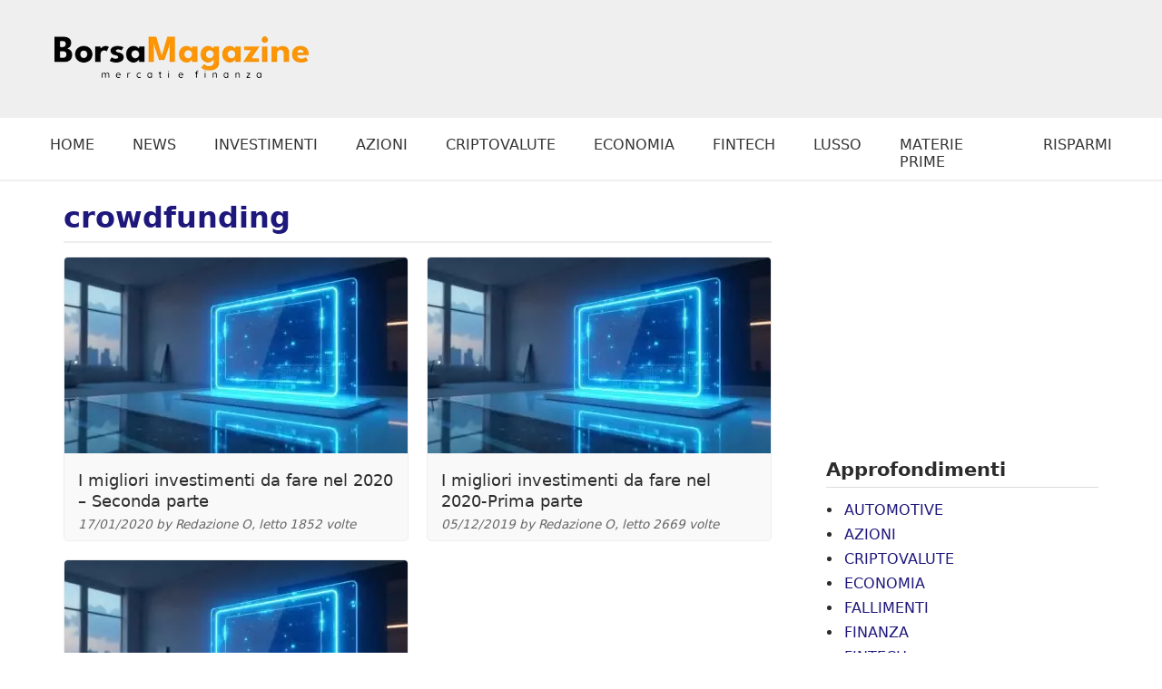

--- FILE ---
content_type: text/html; charset=UTF-8
request_url: https://www.borsamagazine.it/tag/crowdfunding/
body_size: 18853
content:
<!DOCTYPE html>
<html lang="it-IT">
<head>
<meta charset="UTF-8">
<meta name="viewport" content="width=device-width, initial-scale=1.0">
<meta name="format-detection" content="telephone=no">
<link rel="icon" href="https://www.borsamagazine.it/wp-content/themes/cm_ultra_theme/assets/favicon.ico" type="image/x-icon">
<title>crowdfunding - Borsa Magazine</title>
<meta name='robots' content='index, follow, max-image-preview:large, max-snippet:-1, max-video-preview:-1' />
<!-- Google tag (gtag.js) consent mode dataLayer added by Site Kit -->
<script type="text/javascript" id="google_gtagjs-js-consent-mode-data-layer">
/* <![CDATA[ */
window.dataLayer = window.dataLayer || [];function gtag(){dataLayer.push(arguments);}
gtag('consent', 'default', {"ad_personalization":"denied","ad_storage":"denied","ad_user_data":"denied","analytics_storage":"denied","functionality_storage":"denied","security_storage":"denied","personalization_storage":"denied","region":["AT","BE","BG","CH","CY","CZ","DE","DK","EE","ES","FI","FR","GB","GR","HR","HU","IE","IS","IT","LI","LT","LU","LV","MT","NL","NO","PL","PT","RO","SE","SI","SK"],"wait_for_update":500});
window._googlesitekitConsentCategoryMap = {"statistics":["analytics_storage"],"marketing":["ad_storage","ad_user_data","ad_personalization"],"functional":["functionality_storage","security_storage"],"preferences":["personalization_storage"]};
window._googlesitekitConsents = {"ad_personalization":"denied","ad_storage":"denied","ad_user_data":"denied","analytics_storage":"denied","functionality_storage":"denied","security_storage":"denied","personalization_storage":"denied","region":["AT","BE","BG","CH","CY","CZ","DE","DK","EE","ES","FI","FR","GB","GR","HR","HU","IE","IS","IT","LI","LT","LU","LV","MT","NL","NO","PL","PT","RO","SE","SI","SK"],"wait_for_update":500};
/* ]]> */
</script>
<!-- End Google tag (gtag.js) consent mode dataLayer added by Site Kit -->
<link rel="canonical" href="https://www.borsamagazine.it/tag/crowdfunding/" />
<meta property="og:locale" content="it_IT" />
<meta property="og:type" content="article" />
<meta property="og:title" content="crowdfunding - Borsa Magazine" />
<meta property="og:url" content="https://www.borsamagazine.it/tag/crowdfunding/" />
<meta property="og:site_name" content="Borsa Magazine" />
<script type="application/ld+json" class="yoast-schema-graph">{"@context":"https://schema.org","@graph":[{"@type":"CollectionPage","@id":"https://www.borsamagazine.it/tag/crowdfunding/","url":"https://www.borsamagazine.it/tag/crowdfunding/","name":"crowdfunding - Borsa Magazine","isPartOf":{"@id":"https://www.borsamagazine.it/#website"},"primaryImageOfPage":{"@id":"https://www.borsamagazine.it/tag/crowdfunding/#primaryimage"},"image":{"@id":"https://www.borsamagazine.it/tag/crowdfunding/#primaryimage"},"thumbnailUrl":"https://www.borsamagazine.it/wp-content/uploads/2019/12/i-migliori-investimenti-da-fare-1.jpg","breadcrumb":{"@id":"https://www.borsamagazine.it/tag/crowdfunding/#breadcrumb"},"inLanguage":"it-IT"},{"@type":"ImageObject","inLanguage":"it-IT","@id":"https://www.borsamagazine.it/tag/crowdfunding/#primaryimage","url":"https://www.borsamagazine.it/wp-content/uploads/2019/12/i-migliori-investimenti-da-fare-1.jpg","contentUrl":"https://www.borsamagazine.it/wp-content/uploads/2019/12/i-migliori-investimenti-da-fare-1.jpg","width":960,"height":637},{"@type":"BreadcrumbList","@id":"https://www.borsamagazine.it/tag/crowdfunding/#breadcrumb","itemListElement":[{"@type":"ListItem","position":1,"name":"Home","item":"https://www.borsamagazine.it/"},{"@type":"ListItem","position":2,"name":"crowdfunding"}]},{"@type":"WebSite","@id":"https://www.borsamagazine.it/#website","url":"https://www.borsamagazine.it/","name":"Borsa Magazine","description":"Borsa, Finanza, Economia, Mercati","alternateName":"BorsaMagazine.it","potentialAction":[{"@type":"SearchAction","target":{"@type":"EntryPoint","urlTemplate":"https://www.borsamagazine.it/?s={search_term_string}"},"query-input":{"@type":"PropertyValueSpecification","valueRequired":true,"valueName":"search_term_string"}}],"inLanguage":"it-IT"}]}</script>
<link rel='dns-prefetch' href='//www.googletagmanager.com' />
<link rel='dns-prefetch' href='//pagead2.googlesyndication.com' />
<style id='wp-img-auto-sizes-contain-inline-css' type='text/css'>
img:is([sizes=auto i],[sizes^="auto," i]){contain-intrinsic-size:3000px 1500px}
/*# sourceURL=wp-img-auto-sizes-contain-inline-css */
</style>
<!-- <link rel='stylesheet' id='post-views-counter-frontend-css' href='https://www.borsamagazine.it/wp-content/plugins/post-views-counter/css/frontend.css?ver=1.7.3' type='text/css' media='all' /> -->
<!-- <link rel='stylesheet' id='cmplz-general-css' href='https://www.borsamagazine.it/wp-content/plugins/complianz-gdpr-premium/assets/css/cookieblocker.min.css?ver=1762075574' type='text/css' media='all' /> -->
<link rel="stylesheet" type="text/css" href="//www.borsamagazine.it/wp-content/cache/wpfc-minified/qhb8q18z/g0oy3.css" media="all"/>
<script src='//www.borsamagazine.it/wp-content/cache/wpfc-minified/1fuetvrv/plxp.js' type="text/javascript"></script>
<!-- <script type="text/javascript" src="https://www.borsamagazine.it/wp-content/plugins/complianz-gdpr-premium/pro/tcf-stub/build/index.js?ver=1762075574" id="cmplz-tcf-stub-js"></script> -->
<script type="text/javascript" id="cmplz-tcf-js-extra">
/* <![CDATA[ */
var cmplz_tcf = {"cmp_url":"https://www.borsamagazine.it/wp-content/uploads/complianz/","retention_string":"Conservazioni in giorni","undeclared_string":"Non dichiarato","isServiceSpecific":"1","excludedVendors":{"15":15,"66":66,"119":119,"139":139,"141":141,"174":174,"192":192,"262":262,"375":375,"377":377,"387":387,"427":427,"435":435,"512":512,"527":527,"569":569,"581":581,"587":587,"626":626,"644":644,"667":667,"713":713,"733":733,"736":736,"748":748,"776":776,"806":806,"822":822,"830":830,"836":836,"856":856,"879":879,"882":882,"888":888,"909":909,"970":970,"986":986,"1015":1015,"1018":1018,"1022":1022,"1039":1039,"1078":1078,"1079":1079,"1094":1094,"1149":1149,"1156":1156,"1167":1167,"1173":1173,"1199":1199,"1211":1211,"1216":1216,"1252":1252,"1263":1263,"1298":1298,"1305":1305,"1342":1342,"1343":1343,"1355":1355,"1365":1365,"1366":1366,"1368":1368,"1371":1371,"1373":1373,"1391":1391,"1405":1405,"1418":1418,"1423":1423,"1425":1425,"1440":1440,"1442":1442,"1482":1482,"1492":1492,"1496":1496,"1503":1503,"1508":1508,"1509":1509,"1510":1510,"1519":1519},"purposes":[1,2,3,4,5,6,7,8,9,10,11],"specialPurposes":[1,2,3],"features":[1,2,3],"specialFeatures":[],"publisherCountryCode":"IT","lspact":"N","ccpa_applies":"","ac_mode":"1","debug":"","prefix":"cmplz_"};
//# sourceURL=cmplz-tcf-js-extra
/* ]]> */
</script>
<script src='//www.borsamagazine.it/wp-content/cache/wpfc-minified/7l31oldo/plxp.js' type="text/javascript"></script>
<!-- <script defer type="text/javascript" src="https://www.borsamagazine.it/wp-content/plugins/complianz-gdpr-premium/pro/tcf/build/index.js?ver=19bc4da4da0039b340b0" id="cmplz-tcf-js"></script> -->
<!-- Snippet del tag Google (gtag.js) aggiunto da Site Kit -->
<!-- Snippet Google Analytics aggiunto da Site Kit -->
<script type="text/javascript" src="https://www.googletagmanager.com/gtag/js?id=GT-KTBWXFV" id="google_gtagjs-js" async></script>
<script type="text/javascript" id="google_gtagjs-js-after">
/* <![CDATA[ */
window.dataLayer = window.dataLayer || [];function gtag(){dataLayer.push(arguments);}
gtag("set","linker",{"domains":["www.borsamagazine.it"]});
gtag("js", new Date());
gtag("set", "developer_id.dZTNiMT", true);
gtag("config", "GT-KTBWXFV");
window._googlesitekit = window._googlesitekit || {}; window._googlesitekit.throttledEvents = []; window._googlesitekit.gtagEvent = (name, data) => { var key = JSON.stringify( { name, data } ); if ( !! window._googlesitekit.throttledEvents[ key ] ) { return; } window._googlesitekit.throttledEvents[ key ] = true; setTimeout( () => { delete window._googlesitekit.throttledEvents[ key ]; }, 5 ); gtag( "event", name, { ...data, event_source: "site-kit" } ); }; 
//# sourceURL=google_gtagjs-js-after
/* ]]> */
</script>
<meta name="generator" content="Site Kit by Google 1.170.0" /><meta name="onesignal-plugin" content="wordpress-3.8.0">
<script src="https://cdn.onesignal.com/sdks/web/v16/OneSignalSDK.page.js" defer></script>
<script>
window.OneSignalDeferred = window.OneSignalDeferred || [];
OneSignalDeferred.push(async function(OneSignal) {
await OneSignal.init({
appId: "85b7789d-1a84-4716-9602-ef8076764bd1",
serviceWorkerOverrideForTypical: true,
path: "https://www.borsamagazine.it/wp-content/plugins/onesignal-free-web-push-notifications/sdk_files/",
serviceWorkerParam: { scope: "/wp-content/plugins/onesignal-free-web-push-notifications/sdk_files/push/onesignal/" },
serviceWorkerPath: "OneSignalSDKWorker.js",
});
});
// Unregister the legacy OneSignal service worker to prevent scope conflicts
if (navigator.serviceWorker) {
navigator.serviceWorker.getRegistrations().then((registrations) => {
// Iterate through all registered service workers
registrations.forEach((registration) => {
// Check the script URL to identify the specific service worker
if (registration.active && registration.active.scriptURL.includes('OneSignalSDKWorker.js.php')) {
// Unregister the service worker
registration.unregister().then((success) => {
if (success) {
console.log('OneSignalSW: Successfully unregistered:', registration.active.scriptURL);
} else {
console.log('OneSignalSW: Failed to unregister:', registration.active.scriptURL);
}
});
}
});
}).catch((error) => {
console.error('Error fetching service worker registrations:', error);
});
}
</script>
<style>.cmplz-hidden {
display: none !important;
}</style>
<!-- Meta tag Google AdSense aggiunti da Site Kit -->
<meta name="google-adsense-platform-account" content="ca-host-pub-2644536267352236">
<meta name="google-adsense-platform-domain" content="sitekit.withgoogle.com">
<!-- Fine dei meta tag Google AdSense aggiunti da Site Kit -->
<!-- Snippet Google AdSense aggiunto da Site Kit -->
<script type="text/javascript" async="async" src="https://pagead2.googlesyndication.com/pagead/js/adsbygoogle.js?client=ca-pub-5939963339269747&amp;host=ca-host-pub-2644536267352236" crossorigin="anonymous"></script>
<!-- Termina lo snippet Google AdSense aggiunto da Site Kit -->
<link rel="icon" href="https://www.borsamagazine.it/wp-content/uploads/2025/03/cropped-android-chrome-512x512-1-32x32.webp" sizes="32x32" />
<link rel="icon" href="https://www.borsamagazine.it/wp-content/uploads/2025/03/cropped-android-chrome-512x512-1-192x192.webp" sizes="192x192" />
<link rel="apple-touch-icon" href="https://www.borsamagazine.it/wp-content/uploads/2025/03/cropped-android-chrome-512x512-1-180x180.webp" />
<meta name="msapplication-TileImage" content="https://www.borsamagazine.it/wp-content/uploads/2025/03/cropped-android-chrome-512x512-1-270x270.webp" />
<style>
/* REGOLE GENERALI */
html {
box-sizing: border-box; /* Applica border-box a html... */
}
*, *:before, *:after {
box-sizing: inherit; /* ...e eredita a tutti gli elementi */
}
body {
/* color: #1a1a1a; */
color: #2c2c2c;
font-family: system-ui, -apple-system, BlinkMacSystemFont, "Segoe UI", Roboto, "Helvetica Neue", Arial, sans-serif;
margin: 0;
padding: 0;
background: #fff;
}
h1 {
font-size: clamp(1.8em, 5vw, 3em);   /* Min: 2em (circa 32px), Max: 3em (circa 48px) */
line-height: 1.2;
}
h2 {
font-size: clamp(1.65em, 4.5vw, 2.0em);  /* Min: 1.75em (circa 28px), Max: 2.5em (circa 40px) */
line-height: 1.3;
}
h3 {
font-size: clamp(1.45em, 4vw, 1.8em);   /* Min: 1.5em (circa 24px), Max: 2em (circa 32px) */
line-height: 1.35;
}
h4 {
font-size: clamp(1.3em, 3.5vw, 1.5em);  /* Min: 1.3em (circa 21px), Max: 1.75em (circa 28px) */
line-height: 1.4;
}
h5 {
font-size: clamp(1.1em, 3vw, 1.3em);   /* Min: 1.1em (circa 18px), Max: 1.5em (circa 24px) */
line-height: 1.5;
}
h6 {
font-size: clamp(1em, 2.5vw, 1.1em);   /* Min: 1em (circa 16px), Max: 1.3em (circa 20px) */
line-height: 1.6;
}
/* Stile elegante per i link del menu */
a {
color: #1f187c;
text-decoration: none;
transition: color 0.3s ease;
}
a:hover,
a:focus {
color: #ff9500;
}
</style>
<style id='global-styles-inline-css' type='text/css'>
:root{--wp--preset--aspect-ratio--square: 1;--wp--preset--aspect-ratio--4-3: 4/3;--wp--preset--aspect-ratio--3-4: 3/4;--wp--preset--aspect-ratio--3-2: 3/2;--wp--preset--aspect-ratio--2-3: 2/3;--wp--preset--aspect-ratio--16-9: 16/9;--wp--preset--aspect-ratio--9-16: 9/16;--wp--preset--color--black: #000000;--wp--preset--color--cyan-bluish-gray: #abb8c3;--wp--preset--color--white: #ffffff;--wp--preset--color--pale-pink: #f78da7;--wp--preset--color--vivid-red: #cf2e2e;--wp--preset--color--luminous-vivid-orange: #ff6900;--wp--preset--color--luminous-vivid-amber: #fcb900;--wp--preset--color--light-green-cyan: #7bdcb5;--wp--preset--color--vivid-green-cyan: #00d084;--wp--preset--color--pale-cyan-blue: #8ed1fc;--wp--preset--color--vivid-cyan-blue: #0693e3;--wp--preset--color--vivid-purple: #9b51e0;--wp--preset--gradient--vivid-cyan-blue-to-vivid-purple: linear-gradient(135deg,rgb(6,147,227) 0%,rgb(155,81,224) 100%);--wp--preset--gradient--light-green-cyan-to-vivid-green-cyan: linear-gradient(135deg,rgb(122,220,180) 0%,rgb(0,208,130) 100%);--wp--preset--gradient--luminous-vivid-amber-to-luminous-vivid-orange: linear-gradient(135deg,rgb(252,185,0) 0%,rgb(255,105,0) 100%);--wp--preset--gradient--luminous-vivid-orange-to-vivid-red: linear-gradient(135deg,rgb(255,105,0) 0%,rgb(207,46,46) 100%);--wp--preset--gradient--very-light-gray-to-cyan-bluish-gray: linear-gradient(135deg,rgb(238,238,238) 0%,rgb(169,184,195) 100%);--wp--preset--gradient--cool-to-warm-spectrum: linear-gradient(135deg,rgb(74,234,220) 0%,rgb(151,120,209) 20%,rgb(207,42,186) 40%,rgb(238,44,130) 60%,rgb(251,105,98) 80%,rgb(254,248,76) 100%);--wp--preset--gradient--blush-light-purple: linear-gradient(135deg,rgb(255,206,236) 0%,rgb(152,150,240) 100%);--wp--preset--gradient--blush-bordeaux: linear-gradient(135deg,rgb(254,205,165) 0%,rgb(254,45,45) 50%,rgb(107,0,62) 100%);--wp--preset--gradient--luminous-dusk: linear-gradient(135deg,rgb(255,203,112) 0%,rgb(199,81,192) 50%,rgb(65,88,208) 100%);--wp--preset--gradient--pale-ocean: linear-gradient(135deg,rgb(255,245,203) 0%,rgb(182,227,212) 50%,rgb(51,167,181) 100%);--wp--preset--gradient--electric-grass: linear-gradient(135deg,rgb(202,248,128) 0%,rgb(113,206,126) 100%);--wp--preset--gradient--midnight: linear-gradient(135deg,rgb(2,3,129) 0%,rgb(40,116,252) 100%);--wp--preset--font-size--small: 13px;--wp--preset--font-size--medium: 20px;--wp--preset--font-size--large: 36px;--wp--preset--font-size--x-large: 42px;--wp--preset--spacing--20: 0.44rem;--wp--preset--spacing--30: 0.67rem;--wp--preset--spacing--40: 1rem;--wp--preset--spacing--50: 1.5rem;--wp--preset--spacing--60: 2.25rem;--wp--preset--spacing--70: 3.38rem;--wp--preset--spacing--80: 5.06rem;--wp--preset--shadow--natural: 6px 6px 9px rgba(0, 0, 0, 0.2);--wp--preset--shadow--deep: 12px 12px 50px rgba(0, 0, 0, 0.4);--wp--preset--shadow--sharp: 6px 6px 0px rgba(0, 0, 0, 0.2);--wp--preset--shadow--outlined: 6px 6px 0px -3px rgb(255, 255, 255), 6px 6px rgb(0, 0, 0);--wp--preset--shadow--crisp: 6px 6px 0px rgb(0, 0, 0);}:where(.is-layout-flex){gap: 0.5em;}:where(.is-layout-grid){gap: 0.5em;}body .is-layout-flex{display: flex;}.is-layout-flex{flex-wrap: wrap;align-items: center;}.is-layout-flex > :is(*, div){margin: 0;}body .is-layout-grid{display: grid;}.is-layout-grid > :is(*, div){margin: 0;}:where(.wp-block-columns.is-layout-flex){gap: 2em;}:where(.wp-block-columns.is-layout-grid){gap: 2em;}:where(.wp-block-post-template.is-layout-flex){gap: 1.25em;}:where(.wp-block-post-template.is-layout-grid){gap: 1.25em;}.has-black-color{color: var(--wp--preset--color--black) !important;}.has-cyan-bluish-gray-color{color: var(--wp--preset--color--cyan-bluish-gray) !important;}.has-white-color{color: var(--wp--preset--color--white) !important;}.has-pale-pink-color{color: var(--wp--preset--color--pale-pink) !important;}.has-vivid-red-color{color: var(--wp--preset--color--vivid-red) !important;}.has-luminous-vivid-orange-color{color: var(--wp--preset--color--luminous-vivid-orange) !important;}.has-luminous-vivid-amber-color{color: var(--wp--preset--color--luminous-vivid-amber) !important;}.has-light-green-cyan-color{color: var(--wp--preset--color--light-green-cyan) !important;}.has-vivid-green-cyan-color{color: var(--wp--preset--color--vivid-green-cyan) !important;}.has-pale-cyan-blue-color{color: var(--wp--preset--color--pale-cyan-blue) !important;}.has-vivid-cyan-blue-color{color: var(--wp--preset--color--vivid-cyan-blue) !important;}.has-vivid-purple-color{color: var(--wp--preset--color--vivid-purple) !important;}.has-black-background-color{background-color: var(--wp--preset--color--black) !important;}.has-cyan-bluish-gray-background-color{background-color: var(--wp--preset--color--cyan-bluish-gray) !important;}.has-white-background-color{background-color: var(--wp--preset--color--white) !important;}.has-pale-pink-background-color{background-color: var(--wp--preset--color--pale-pink) !important;}.has-vivid-red-background-color{background-color: var(--wp--preset--color--vivid-red) !important;}.has-luminous-vivid-orange-background-color{background-color: var(--wp--preset--color--luminous-vivid-orange) !important;}.has-luminous-vivid-amber-background-color{background-color: var(--wp--preset--color--luminous-vivid-amber) !important;}.has-light-green-cyan-background-color{background-color: var(--wp--preset--color--light-green-cyan) !important;}.has-vivid-green-cyan-background-color{background-color: var(--wp--preset--color--vivid-green-cyan) !important;}.has-pale-cyan-blue-background-color{background-color: var(--wp--preset--color--pale-cyan-blue) !important;}.has-vivid-cyan-blue-background-color{background-color: var(--wp--preset--color--vivid-cyan-blue) !important;}.has-vivid-purple-background-color{background-color: var(--wp--preset--color--vivid-purple) !important;}.has-black-border-color{border-color: var(--wp--preset--color--black) !important;}.has-cyan-bluish-gray-border-color{border-color: var(--wp--preset--color--cyan-bluish-gray) !important;}.has-white-border-color{border-color: var(--wp--preset--color--white) !important;}.has-pale-pink-border-color{border-color: var(--wp--preset--color--pale-pink) !important;}.has-vivid-red-border-color{border-color: var(--wp--preset--color--vivid-red) !important;}.has-luminous-vivid-orange-border-color{border-color: var(--wp--preset--color--luminous-vivid-orange) !important;}.has-luminous-vivid-amber-border-color{border-color: var(--wp--preset--color--luminous-vivid-amber) !important;}.has-light-green-cyan-border-color{border-color: var(--wp--preset--color--light-green-cyan) !important;}.has-vivid-green-cyan-border-color{border-color: var(--wp--preset--color--vivid-green-cyan) !important;}.has-pale-cyan-blue-border-color{border-color: var(--wp--preset--color--pale-cyan-blue) !important;}.has-vivid-cyan-blue-border-color{border-color: var(--wp--preset--color--vivid-cyan-blue) !important;}.has-vivid-purple-border-color{border-color: var(--wp--preset--color--vivid-purple) !important;}.has-vivid-cyan-blue-to-vivid-purple-gradient-background{background: var(--wp--preset--gradient--vivid-cyan-blue-to-vivid-purple) !important;}.has-light-green-cyan-to-vivid-green-cyan-gradient-background{background: var(--wp--preset--gradient--light-green-cyan-to-vivid-green-cyan) !important;}.has-luminous-vivid-amber-to-luminous-vivid-orange-gradient-background{background: var(--wp--preset--gradient--luminous-vivid-amber-to-luminous-vivid-orange) !important;}.has-luminous-vivid-orange-to-vivid-red-gradient-background{background: var(--wp--preset--gradient--luminous-vivid-orange-to-vivid-red) !important;}.has-very-light-gray-to-cyan-bluish-gray-gradient-background{background: var(--wp--preset--gradient--very-light-gray-to-cyan-bluish-gray) !important;}.has-cool-to-warm-spectrum-gradient-background{background: var(--wp--preset--gradient--cool-to-warm-spectrum) !important;}.has-blush-light-purple-gradient-background{background: var(--wp--preset--gradient--blush-light-purple) !important;}.has-blush-bordeaux-gradient-background{background: var(--wp--preset--gradient--blush-bordeaux) !important;}.has-luminous-dusk-gradient-background{background: var(--wp--preset--gradient--luminous-dusk) !important;}.has-pale-ocean-gradient-background{background: var(--wp--preset--gradient--pale-ocean) !important;}.has-electric-grass-gradient-background{background: var(--wp--preset--gradient--electric-grass) !important;}.has-midnight-gradient-background{background: var(--wp--preset--gradient--midnight) !important;}.has-small-font-size{font-size: var(--wp--preset--font-size--small) !important;}.has-medium-font-size{font-size: var(--wp--preset--font-size--medium) !important;}.has-large-font-size{font-size: var(--wp--preset--font-size--large) !important;}.has-x-large-font-size{font-size: var(--wp--preset--font-size--x-large) !important;}
/*# sourceURL=global-styles-inline-css */
</style>
</head>
<body class="archive tag tag-crowdfunding tag-906 wp-theme-cm_ultra_theme">
<style>
/* CSS Completo (Mobile e Desktop - con Overlay Menu) */
/* Stili Generali (Mobile e Desktop - Preesistenti e Invariati) */
#main_header {
background-color: #efefef;
}
.cmultra_container {
display: flex;
justify-content: space-between;
align-items: center;
padding: 10px 20px;
}
.cmultra_element {
height: 50px;
display: flex;
align-items: center;
}
.cmultra_element--left {
width: 300px;
margin-right: 18px;
}
.cmultra_logo {
text-decoration: none;
color: #333;
font-weight: bold;
font-size: 20px;
width:280px;
}
.cmultra_hamburger {
background: none;
border: none;
cursor: pointer;
padding: 10px;
font-size: 30px;
line-height: 1;
color: #333;
text-decoration: none;
display: inline-block;
font-weight:bold;
}
.cmultra_desktop-only {
display: none;
}
.cmultra_mobile-only {
display: block;
}
/* --- STILI OVERLAY MENU MOBILE (GENERALE) --- */
.cmultra_mobile-overlay {
position: fixed; /* Overlay a schermo intero */
top: 0;
left: 0;
width: 100%;
height: 100%;
/* background-color: rgba(0, 0, 0, 0.8); Sfondo nero semi-trasparente */
background-color: rgba(239, 239, 239, 0.96); /* Sfondo nero semi-trasparente */
z-index: 2147483647; /* Sopra a tutto */
overflow-y: auto; /* Scroll se menu lungo */
display: flex; /* Flexbox layout */
flex-direction: column;
align-items: flex-start;
justify-content: flex-start;
transition: opacity 0.1s ease-in-out;
}
.cmultra_mobile-overlay--hidden {
opacity: 0;
visibility: hidden;
}
.cmultra_mobile-overlay--open {
opacity: 1;
visibility: visible;
}
.cmultra_overlay-close-button {
position: absolute;
top: 4px;
right: 20px;
background: none;
border: none;
color: #000000;
font-size: 2em;
cursor: pointer;
padding: 10px;
z-index: 1001;
}
.cmultra_overlay-menu-container {
padding-top: 16px;
padding-left: 2px;
width: 90%;
}
.cmultra_overlay-menu-list {
list-style: none;
padding: 0;
margin: 0;
}
.cmultra_overlay-menu-item {
margin-bottom: 20px;
}
.cmultra_overlay-menu-item a {
display: block;
text-decoration: none;
font-size: 1.4em;
padding: 10px 0;
}
.cmultra-mobile-nav li a {
color: #000000;
display: block;
height: 42px;
font-size: 30px;
margin: 10px 0;
border-bottom: 1px solid #000000;
}  
ul.cmultra-mobile-nav li {
color: #000000; /* Imposta il colore del marker a blu */
}     
/* --- STILI DESKTOP (MEDIA QUERY) - INVARIATI --- */
@media (min-width: 768px) {
/* ... (stili desktop preesistenti - INALTERATI) ... */
.cmultra_mobile-only {
display: none;
}
.cmultra_desktop-only {
display: block;
}
#cmultra_desktopBannerContainer {
width: 728px;
height: 90px;
margin-top: 10px;
margin-bottom: 10px;
padding: 0;
text-align: center;
}
#cmultra_desktopBannerContainer img {
display: block;
width: 100%;
height: auto;
border: 1px solid silver;
}
.cmultra_container {
max-width: 1200px;
margin-left: auto;
margin-right: auto;
}
}
/* --- FINE STILI DESKTOP --- */
/* --- CSS AGGIUNTIVO PER IMPEDIRE SCROLL DEL BODY QUANDO OVERLAY APERTO (OPZIONALE, MA CONSIGLIATO) --- */
body.cmultra_overlay-open-body {
overflow: hidden;
position: fixed;
width: 100%;
}
/* --- STILI MOBILE (MEDIA QUERY) -  --- */
@media (max-width: 767px) {
/* Eventuali stili specifici per MOBILE (larghezza <= 767px) - se ne hai */
/* In questo esempio, potremmo non aver bisogno di stili aggiuntivi specifici per mobile per l'overlay,
perché gli stili generali dell'overlay dovrebbero già funzionare bene su mobile.
Se volessi, potresti aggiungere qui stili *solo* per mobile, se necessario. */
}
/* --- STILI OPZIONALI PER IL MESSAGGIO "MENU MOBILE NON IMPOSTATO" - INALTERATI --- */
.cmultra_no-menu-message {
color: #ffdddd; /* Esempio: colore rosso chiaro per il messaggio di errore */
font-style: italic;
font-size: 1em;
padding: 20px;
text-align: center; /* Centra il testo del messaggio */
}
</style>
<header id="main_header">
<div id="cmultra_header" class="cmultra_container">
<div id="cmultra_logoContainer" class="cmultra_element cmultra_element--left">
<a href="https://www.borsamagazine.it" id="cmultra_logoLink" class="cmultra_logo" title="Borsa Magazine">
<img src="https://www.borsamagazine.it/wp-content/uploads/2025/04/BorsaMagazine2025-280.webp"  alt="Borsa Magazine" class="cmultra_logo" height="46" width="280">
</a>
</div>
<div id="cmultra_desktopBannerContainer" class="cmultra_element cmultra_element--right cmultra_desktop-only">
<ins class="adsbygoogle"
style="display:inline-block;width:728px;height:90px"
data-ad-client="ca-pub-5939963339269747"
data-ad-slot="6986611567"></ins>
<script>
(adsbygoogle = window.adsbygoogle || []).push({});
</script>      </div>
<div id="cmultra_hamburgerContainer" class="cmultra_element cmultra_element--right cmultra_mobile-only">
<a href="#" id="cmultra_hamburgerLink" class="cmultra_hamburger">
☰
</a>
</div>
</div>   
</header>    
<style>
/* Nascondi il container del menu desktop su mobile */
.cmultra-desktop-nav-container {
display: none;
}
@media (min-width: 768px) {
/* Mostra il container in modalità desktop e applica il layout boxed */
.cmultra-desktop-nav-container {
display: block;
/* max-width: 1200px;
margin: 10px auto 0; */
padding: 0 20px;
border-bottom:2px solid #efefef;
}
#cmultra_desktopNav {
max-width: 1200px;
margin: 10px auto 0;
}    
/* Stili per il menu desktop (livello 1) */
.cmultra-desktop-nav {
display: flex;             /* Layout orizzontale */
list-style: none;
margin: 0;
padding: 0;
}
.cmultra-desktop-nav > li {
position: relative;
margin-right: 12px;
text-transform: uppercase;
font-weight: 500;
}
.cmultra-desktop-nav > li:last-child {
margin-right: 0;
}
.cmultra-desktop-nav a {
display: block;
padding: 10px 15px;
color: #333;
text-decoration: none;
}
.cmultra-desktop-nav a:hover,
.cmultra-desktop-nav a:focus {
background-color: #f0f0f0;
}
/* Sottomenu di livello 2 */
.cmultra-desktop-nav li ul {
display: none;             /* Nascondi per default */
position: absolute;
top: 100%;
left: 0;
background: #fff;
border: 1px solid #ddd;
list-style: none;
margin: 0;
padding: 0;
min-width: 200px;
z-index: 100;
}
.cmultra-desktop-nav li:hover > ul {
display: block;            /* Mostra al passaggio del mouse */
}
.cmultra-desktop-nav li ul li {
position: relative;
}
.cmultra-desktop-nav li ul li a {
padding: 10px;
white-space: nowrap;
}
/* Sottomenu di livello 3 */
.cmultra-desktop-nav li ul li ul {
display: none;             /* Nascondi per default */
position: absolute;
top: 0;
left: 100%;
background: #fff;
border: 1px solid #ddd;
list-style: none;
margin: 0;
padding: 0;
min-width: 200px;
z-index: 101;
}
.cmultra-desktop-nav li ul li:hover > ul {
display: block;            /* Mostra al passaggio del mouse */
}
}
</style>  
<div class="cmultra-desktop-nav-container">    
<nav id="cmultra_desktopNav" class="cmultra_desktop-only">
<!-- Il tuo ul fisso -->
<ul id="desktop-menu-container" class="cmultra-desktop-nav">
<li id="menu-item-4813" class="menu-item menu-item-type-custom menu-item-object-custom menu-item-home menu-item-4813"><a href="https://www.borsamagazine.it/">Home</a></li>
<li id="menu-item-4302" class="menu-item menu-item-type-taxonomy menu-item-object-category menu-item-4302"><a href="https://www.borsamagazine.it/news/">News</a></li>
<li id="menu-item-4303" class="menu-item menu-item-type-taxonomy menu-item-object-category menu-item-4303"><a href="https://www.borsamagazine.it/investimenti/">Investimenti</a></li>
<li id="menu-item-4304" class="menu-item menu-item-type-taxonomy menu-item-object-category menu-item-4304"><a href="https://www.borsamagazine.it/azioni/">Azioni</a></li>
<li id="menu-item-4305" class="menu-item menu-item-type-taxonomy menu-item-object-category menu-item-4305"><a href="https://www.borsamagazine.it/criptovalute/">Criptovalute</a></li>
<li id="menu-item-5019" class="menu-item menu-item-type-taxonomy menu-item-object-category menu-item-5019"><a href="https://www.borsamagazine.it/economia/">Economia</a></li>
<li id="menu-item-5020" class="menu-item menu-item-type-taxonomy menu-item-object-category menu-item-5020"><a href="https://www.borsamagazine.it/fintech/">Fintech</a></li>
<li id="menu-item-5021" class="menu-item menu-item-type-taxonomy menu-item-object-category menu-item-5021"><a href="https://www.borsamagazine.it/lusso/">Lusso</a></li>
<li id="menu-item-5022" class="menu-item menu-item-type-taxonomy menu-item-object-category menu-item-5022"><a href="https://www.borsamagazine.it/materie-prime/">Materie Prime</a></li>
<li id="menu-item-5023" class="menu-item menu-item-type-taxonomy menu-item-object-category menu-item-5023"><a href="https://www.borsamagazine.it/risparmi/">Risparmi</a></li>
</ul>
</nav>    
</div>
<div id="cmultra_mobileOverlay" class="cmultra_mobile-overlay cmultra_mobile-overlay--hidden">
<button id="cmultra_overlayCloseButton" class="cmultra_overlay-close-button">✕</button>
<div id="cmultra_overlayMenuContainer" class="cmultra_overlay-menu-container">
<ul class="cmultra-mobile-nav" id="cmultra_mobileMenuContainer">
<li id="menu-item-5445" class="menu-item menu-item-type-custom menu-item-object-custom menu-item-home menu-item-5445"><a href="https://www.borsamagazine.it/">HOME</a></li>
<li id="menu-item-4308" class="menu-item menu-item-type-taxonomy menu-item-object-category menu-item-4308"><a href="https://www.borsamagazine.it/news/">News</a></li>
<li id="menu-item-4309" class="menu-item menu-item-type-taxonomy menu-item-object-category menu-item-4309"><a href="https://www.borsamagazine.it/investimenti/">Investimenti</a></li>
<li id="menu-item-4310" class="menu-item menu-item-type-taxonomy menu-item-object-category menu-item-4310"><a href="https://www.borsamagazine.it/azioni/">Azioni</a></li>
<li id="menu-item-4311" class="menu-item menu-item-type-taxonomy menu-item-object-category menu-item-4311"><a href="https://www.borsamagazine.it/criptovalute/">Criptovalute</a></li>
<li id="menu-item-4312" class="menu-item menu-item-type-taxonomy menu-item-object-category menu-item-4312"><a href="https://www.borsamagazine.it/fallimenti/">Fallimenti</a></li>
</ul>
</div>
</div>
<script>
document.addEventListener('DOMContentLoaded', () => {
const menu = document.getElementById('cmultra_mobileOverlay');
const body = document.body;
const toggleMenu = () => {
menu.classList.toggle('cmultra_mobile-overlay--open');
body.classList.toggle('cmultra_overlay-open-body');
};
document.getElementById('cmultra_hamburgerContainer').addEventListener('click', (e) => {
e.preventDefault();
toggleMenu();
});
document.getElementById('cmultra_overlayCloseButton').addEventListener('click', toggleMenu);
document.addEventListener('keydown', (e) => {
if (e.key === 'Escape') toggleMenu();
});
menu.addEventListener('click', (e) => {
if (e.target === menu) toggleMenu();
});
});
</script>    
<!-- Banner HTML -->
<div 
id="cmultra_bannerContainer_ancorato" 
class="cmultra-banner-container-ancorato">
<button class="cmultra-close-btn-ancorato" id="cmultra_closeBtnAncorato">&times;</button>
<div class="cmultra-banner-ancorato" id="cmultra_bannerContent_ancorato"></div>
</div>
<!-- CSS solo se ci sono banner -->
<style>
.cmultra-banner-container-ancorato {
position: fixed;
bottom: 0;
left: 0;
width: 100%;
height: auto;
min-height: 130px;
display: flex;
justify-content: center;
align-items: center;
background-color: #ffffff;
border-top: 4px solid #f39c12;
box-shadow: 0 -4px 15px rgba(0, 0, 0, 0.1);
z-index: 9999;
opacity: 0;
transform: translateY(100%);
transition: transform 0.4s ease, opacity 0.4s ease;
pointer-events: none;
overflow: visible;
padding-top: 10px;
}
.cmultra-banner-container-ancorato.visible {
opacity: 1;
transform: translateY(0);
pointer-events: auto;
}
.cmultra-close-btn-ancorato {
position: absolute;
top: -18px;
left: 20px;
width: 36px;
height: 36px;
background-color: #ffffff;
color: #f39c12;
border: 2px solid #f39c12;
border-radius: 50%;
font-size: 18px;
font-weight: bold;
display: flex;
justify-content: center;
align-items: center;
cursor: pointer;
box-shadow: 0 2px 6px rgba(0, 0, 0, 0.2);
transition: background-color 0.3s, color 0.3s;
}
.cmultra-close-btn-ancorato:hover {
background-color: #f39c12;
color: #ffffff;
}
.cmultra-banner-ancorato {
display: flex;
justify-content: center;
align-items: center;
font-weight: bold;
border-radius: 12px;
box-shadow: 0 0 10px rgba(0, 0, 0, 0.3);
font-size: 20px;
width: 320px;
height: 90px;
background-color: #f39c12;
color: #fff;
}
@media screen and (min-width: 768px) {
.cmultra-banner-ancorato {
width: 728px;
height: 90px;
}
}
@media screen and (min-width: 1024px) {
.cmultra-banner-ancorato {
width: 970px;
height: 90px;
}
}
@media screen and (min-width: 1921px) {
.cmultra-banner-ancorato {
width: 970px;
height: 250px;
}
}
</style>
<!-- JS solo se ci sono banner -->
<script>
(function () {
const cmultra_banners = {"mobile":"<ins class=\"adsbygoogle\"\n     style=\"display:inline-block;width:320px;height:90px\"\n     data-ad-client=\"ca-pub-5939963339269747\"\n     data-ad-slot=\"4037002250\"><\/ins>\n<script>\n     (adsbygoogle = window.adsbygoogle || []).push({});\n<\/script>","tablet":"<ins class=\"adsbygoogle\"\n     style=\"display:inline-block;width:728px;height:90px\"\n     data-ad-client=\"ca-pub-5939963339269747\"\n     data-ad-slot=\"4161759794\"><\/ins>\n<script>\n     (adsbygoogle = window.adsbygoogle || []).push({});\n<\/script>","desktop":"<ins class=\"adsbygoogle\"\n     style=\"display:inline-block;width:970px;height:90px\"\n     data-ad-client=\"ca-pub-5939963339269747\"\n     data-ad-slot=\"2344947954\"><\/ins>\n<script>\n     (adsbygoogle = window.adsbygoogle || []).push({});\n<\/script>","desktop_large":"<ins class=\"adsbygoogle\"\n     style=\"display:inline-block;width:970px;height:250px\"\n     data-ad-client=\"ca-pub-5939963339269747\"\n     data-ad-slot=\"2946749039\"><\/ins>\n<script>\n     (adsbygoogle = window.adsbygoogle || []).push({});\n<\/script>"};
if (Object.keys(cmultra_banners).length === 0) {
return;
}
const cmultra_banner = document.getElementById('cmultra_bannerContainer_ancorato');
const cmultra_closeBtn = document.getElementById('cmultra_closeBtnAncorato');
const cmultra_bannerContent = document.getElementById('cmultra_bannerContent_ancorato');
let cmultra_hasShownBanner = false;
function cmultra_getBannerCode() {
const width = window.innerWidth;
if (width <= 767 && cmultra_banners.hasOwnProperty('mobile')) {
return cmultra_banners.mobile;
}
if (width >= 768 && width <= 1023 && cmultra_banners.hasOwnProperty('tablet')) {
return cmultra_banners.tablet;
}
if (width >= 1024 && width <= 1920 && cmultra_banners.hasOwnProperty('desktop')) {
return cmultra_banners.desktop;
}
if (width >= 1921 && cmultra_banners.hasOwnProperty('desktop_large')) {
return cmultra_banners.desktop_large;
}
return null;
}
function cmultra_loadBannerContent() {
const bannerCode = cmultra_getBannerCode();
if (bannerCode && cmultra_bannerContent) {
cmultra_bannerContent.innerHTML = bannerCode;
const scripts = cmultra_bannerContent.querySelectorAll('script');
scripts.forEach(oldScript => {
const newScript = document.createElement('script');
if (oldScript.src) {
newScript.src = oldScript.src;
} else {
newScript.textContent = oldScript.innerHTML;
}
document.body.appendChild(newScript);
});
}
}
window.addEventListener('scroll', () => {
const scrollTop = window.scrollY || window.pageYOffset;
if (!cmultra_hasShownBanner && scrollTop > 50) {
cmultra_banner.classList.add('visible');
cmultra_hasShownBanner = true;
cmultra_loadBannerContent();
}
});
cmultra_closeBtn.addEventListener('click', () => {
cmultra_banner.classList.remove('visible');
});
window.addEventListener('resize', () => {
if (cmultra_hasShownBanner) {
cmultra_banner.classList.remove('visible');
cmultra_hasShownBanner = false;
}
});
})();
</script>
<style>
/* --- CSS COMPLETO PER MAIN (INDEX.PHP) - VERSIONE FINALE - SENZA SIDEBAR MOBILE --- */
.cmultra-main {
padding: 20px 0;
}
.cmultra-main_container {
max-width: 1200px;
margin: 0 auto;
display: flex;
flex-direction: column;
}
.cmultra-main_content {
width: 100%;
padding-right: 0;
}
.cmultra-main_row {
margin-bottom: 30px;
}
.cmultra-main_row-title {
font-weight: bold;
margin-bottom: 15px;
border-bottom: 2px solid #eee;
padding-bottom: 5px;
margin-top:0;
}
.cmultra-main_grid {
display: grid;
grid-template-columns: 1fr; /* Default: 1 colonna su mobile, sovrascritto su desktop */
gap: 20px;
padding-left: 0;
padding-right: 0;
}
.cmultra-main_grid_large {
display: grid;
grid-template-columns: 1fr; /* Default: 1 colonna su mobile, sovrascritto su desktop */
gap: 20px;
padding-left: 0;
padding-right: 0;
}
.cmultra-main_article {
background-color: #f9f9f9;
border: 1px solid #eee;
border-radius: 5px;
overflow: hidden;
}
.cmultra-main_article-link {
display: block;
text-decoration: none;
color: inherit;
}
.cmultra-main_article-thumbnail {
display: block;
width: 100%;
height: auto;
border-bottom: 1px solid #eee;
}
.cmultra-main_article-title {
padding: 15px;
font-weight: 400;
margin: 0;
}
.cmultra-main_box-title {        
font-size: 1.1em;
padding-bottom: 0px;
}
.cmultra-main_article-meta {
font-size: 0.85em; /* Rende il testo più piccolo */
color: #666; /* Colore più tenue per meno impatto visivo */
padding: 0 15px 10px;; /* Stesso padding dell'h3 */
margin-top: 5px; /* Un piccolo spazio sopra */
display: flex;
gap: 6px; /* Distanza tra autore, data e visualizzazioni */
flex-wrap: wrap;
font-style: italic;
}
.cmultra-main_article-meta a {
color: #666; /* Link in tinta con il testo */
text-decoration: none;
}
.cmultra-main_article-meta a:hover {
color: #000; /* Cambia colore solo al passaggio del mouse */
}
.cmultra-main_article-author {
}
.cmultra-main_article-views {
display: flex;
align-items: flex-end;
color: #666; /* Colore meno invasivo */
gap: 5px; /* Distanza tra icona e testo */
}
.cmultra-main_article-views svg {
width: 14px;
height: 14px;
stroke: #888; /* Grigio tenue */
}
/* --- MEDIA QUERY DESKTOP (Schermi >= 768px) --- */
@media (min-width: 768px) {
.cmultra-main_container {
flex-direction: row;
justify-content: space-between;
}
.cmultra-main_content {
width: 70%;
padding-right: 30px;
padding-left: 30px;
}
.cmultra_row_large {
width:unset !important;
}
.cmultra-main_grid {
grid-template-columns: repeat(2, 1fr); /* 2 colonne su desktop */
padding-left: 0;
padding-right: 0;
}
.cmultra-main_grid_large {
grid-template-columns: repeat(3, 1fr); /* 2 colonne su desktop */
padding-left: 0;
padding-right: 0;
}
.cmultra-main_row-title {
padding-left: 0;
padding-right: 0;
}
}
/* --- MEDIA QUERY MOBILE (Schermi <= 767px) --- */
@media (max-width: 767px) {
.cmultra-main_grid {
padding-left: 15px;
padding-right: 15px;
}
.cmultra-main_row-title {
padding-left: 15px;
padding-right: 15px;
}
.cmultra-main_content { /* Assicura che il contenuto principale occupi tutta la larghezza su mobile */
width: 100%; /* Forzare la larghezza al 100% su mobile (anche se dovrebbe essere già così di default) */
}
}
/* --- FINE CSS COMPLETO PER MAIN - VERSIONE FINALE - SENZA SIDEBAR MOBILE --- */
</style><style>
.pagination {
display: flex;
justify-content: center;
flex-wrap: wrap;
gap: 4px;
margin: 24px 0;
padding: 0;
list-style: none;
}
.pagination a,
.pagination span.page-numbers {
display: inline-flex;
align-items: center;
justify-content: center;
min-width: 44px;
height: 44px;
padding: 0 12px;
font-size: 14px;
line-height: 1;
border-radius: 4px;
border: 1px solid #ccc;
text-decoration: none;
color: #333;
background-color: #f9f9f9;
transition: background-color 0.2s ease, color 0.2s ease;
}
.pagination a:hover,
.pagination a:focus {
background-color: #333;
color: #fff;
outline: none;
}
.pagination span.page-numbers.current {
background-color: #333;
color: #fff;
font-weight: 600;
cursor: default;
}
.pagination span.page-numbers.dots {
background: none;
border: none;
color: #777;
min-width: auto;
height: auto;
padding: 0;
}
/* Nascondi il testo 'Precedente' / 'Successivo' su mobile */
.pagination .text {
display: none;
}
/* Mostra il testo da tablet in su */
@media (min-width: 600px) {
.pagination {
gap: 8px;
}
.pagination a,
.pagination span.page-numbers {
padding: 0 16px;
font-size: 16px;
}
.pagination .text {
display: inline;
margin: 0 5px;
}
}
</style>
<main class="cmultra-main">
<div class="cmultra-main_container">
<div class="cmultra-main_content">
<section class="cmultra-main_row">
<h2 class="cmultra-main_row-title"><a href="https://www.borsamagazine.it/tag/crowdfunding/">crowdfunding</a>  </h2>
<div class="cmultra-main_grid">
<article class="cmultra-main_article">
<a href="https://www.borsamagazine.it/news/i-migliori-investimenti-da-fare-nel-2020-2/" class="cmultra-main_article-link">
<img src="https://www.borsamagazine.it/wp-content/uploads/2019/12/i-migliori-investimenti-da-fare-1-378x216.jpg" 
alt="I migliori investimenti da fare nel 2020 &#8211; Seconda parte"
loading="eager"
decoding="async" style="width:378px; height:216px;">
<h3 class="cmultra-main_article-title cmultra-main_box-title">
I migliori investimenti da fare nel 2020 &#8211; Seconda parte                            </h3>
</a>
<div class="cmultra-main_article-meta">                            
17/01/2020 by Redazione O, letto 1852 volte
</div>
</article>
<article class="cmultra-main_article">
<a href="https://www.borsamagazine.it/investimenti/i-migliori-investimenti-da-fare-2020/" class="cmultra-main_article-link">
<img src="https://www.borsamagazine.it/wp-content/uploads/2019/12/i-migliori-investimenti-da-fare-1-378x216.jpg" 
alt="I migliori investimenti da fare nel 2020-Prima parte"
loading="eager"
decoding="async" style="width:378px; height:216px;">
<h3 class="cmultra-main_article-title cmultra-main_box-title">
I migliori investimenti da fare nel 2020-Prima parte                            </h3>
</a>
<div class="cmultra-main_article-meta">                            
05/12/2019 by Redazione O, letto 2669 volte
</div>
</article>
<article class="cmultra-main_article">
<a href="https://www.borsamagazine.it/investimenti/crowdestate-la-miglior-piattaforma-di-crowdfunding-immobiliare/" class="cmultra-main_article-link">
<img src="https://www.borsamagazine.it/wp-content/uploads/2019/09/NOTTURNO_29_07_19-378x216.jpg" 
alt="Crowdestate : la miglior piattaforma di crowdfunding immobiliare"
loading="eager"
decoding="async" style="width:378px; height:216px;">
<h3 class="cmultra-main_article-title cmultra-main_box-title">
Crowdestate : la miglior piattaforma di crowdfunding immobiliare                            </h3>
</a>
<div class="cmultra-main_article-meta">                            
04/04/2020 by Redazione O, letto 6546 volte
</div>
</article>
</div>
</section>
</div>
<style>
/* --- STILI SIDEBAR --- */
.cmultra-main_sidebar {
width: 100%;
padding-left: 0;
margin-top: 40px;
}
/* Banner della Sidebar */
.cmultra-sidebar_banner {
margin-bottom: 30px;
text-align: center; /* Centra il banner su mobile */
}
.cmultra-sidebar_banner img {
display: block;
max-width: 100%;
height: auto;
border: 1px solid #ddd;
}
/* Titolo del menu della sidebar */
.cmultra-sidebar_menu-title {
font-size: 1.3em;
font-weight: bold;
margin-bottom: 15px;
border-bottom: 1px solid #ddd;
padding-bottom: 5px;
}
/* Lista del menu */
.cmultra-sidebar_menu-list {
list-style: disc;
padding: 0 18px 0;;
margin: 0;
}
/* Elementi del menu */
.cmultra-sidebar_menu-item {
margin-bottom: 8px;
padding-left: 15px;
position: relative;
}
.cmultra-sidebar_menu-list li {
margin-bottom: 8px;
padding-left: 2px;
text-transform: uppercase;
font-weight: 500;
}
.cmultra-sidebar_menu-item::before {
content: "";
position: absolute;
left: 5px;
top: 10px;
width: 5px;
height: 5px;
background-color: #777;
border-radius: 50%;
}
/* --- SEZIONI ARTICOLI --- */
.cmultra-sidebar_section {
margin-top: 30px;
}
.cmultra-sidebar_section-title {
font-size: 1.2em;
font-weight: bold;
margin-bottom: 15px;
border-bottom: 1px solid #ddd;
padding-bottom: 5px;
}
/* Lista articoli */
.cmultra-sidebar_articles {
list-style: none;
padding: 0;
margin: 0;
}
/* 
.cmultra-sidebar_article {
display: flex;
align-items: center;
margin-bottom: 20px;
}
*/
.cmultra-sidebar_article {
display: flex;
align-items: flex-start; /* Allinea il testo in alto rispetto all'immagine */
margin-bottom: 24px;
}    
/* Immagine articolo */
.cmultra-sidebar_article img {
width: 120px;  /* Larghezza fissa */
height: 75px;  /* Altezza maggiore per il formato 16:10 */
object-fit: cover;
margin-right: 12px;
border-radius: 4px;
border: 1px solid #ddd;
}
/* 
.cmultra-sidebar_article-info {
flex: 1;
}
*/
.cmultra-sidebar_article-info {
flex: 1;
display: flex;
flex-direction: column;
justify-content: flex-start; /* Assicura che il testo inizi dall'alto */
}    
/* 
.cmultra-sidebar_article-title {
font-size: 1em;
font-weight: bold;
color: #333;
text-decoration: none;
display: block;
}
*/    
.cmultra-sidebar_article-title {
font-size: 1em;
font-weight: 500;
text-decoration: none;
display: block;
margin: 0; /* Rimuove eventuali margini extra */
padding: 0;
}    
.cmultra-sidebar_article-title:hover {
text-decoration: underline;
}
/* 
.cmultra-sidebar_article-date {
font-size: 0.85em;
color: #777;
}
.cmultra-sidebar_article-date {
font-size: 0.85em;
color: #777;
margin-top: 2px;
}     
*/
/* --- MEDIA QUERY DESKTOP (Schermi >= 768px) --- */
@media (min-width: 768px) {
.cmultra-main_sidebar {
width: 30%; /* Mantiene la sidebar al 30% */
padding-left: 30px;
padding-right: 30px;
display: block; /* Forza la sidebar a essere VISIBILE su desktop */
margin-top: 0;
}
}
/* --- MEDIA QUERY MOBILE (Schermi <= 767px) --- */
@media (max-width: 767px) {
.cmultra-sidebar_categories-list { /* Aggiunta padding laterale per lista categorie mobile */
padding-left: 20px;
}
.cmultra-main_sidebar { /* Nasconde la sidebar su mobile */
display: none;
}
}
</style>
<aside class="cmultra-main_sidebar">
<div id="cmultra_sidebarBanner" class="cmultra-sidebar_banner">
<ins class="adsbygoogle"
style="display:inline-block;width:300px;height:250px"
data-ad-client="ca-pub-5939963339269747"
data-ad-slot="1335092967"></ins>
<script>
(adsbygoogle = window.adsbygoogle || []).push({});
</script>    </div>
<div id="cmultra_sidebarMenu" class="cmultra-sidebar_menu">
<h3 class="cmultra-sidebar_menu-title">
Approfondimenti        </h3>
<!--  Questo è il wrapper ul che resta fisso -->
<ul class="cmultra-sidebar_menu-list" id="cmultra_sidebarMenuContainer">
<li id="menu-item-5001" class="menu-item menu-item-type-taxonomy menu-item-object-category menu-item-5001"><a href="https://www.borsamagazine.it/automotive/">Automotive</a></li>
<li id="menu-item-5002" class="menu-item menu-item-type-taxonomy menu-item-object-category menu-item-5002"><a href="https://www.borsamagazine.it/azioni/">Azioni</a></li>
<li id="menu-item-5003" class="menu-item menu-item-type-taxonomy menu-item-object-category menu-item-5003"><a href="https://www.borsamagazine.it/criptovalute/">Criptovalute</a></li>
<li id="menu-item-5004" class="menu-item menu-item-type-taxonomy menu-item-object-category menu-item-5004"><a href="https://www.borsamagazine.it/economia/">Economia</a></li>
<li id="menu-item-5005" class="menu-item menu-item-type-taxonomy menu-item-object-category menu-item-5005"><a href="https://www.borsamagazine.it/fallimenti/">Fallimenti</a></li>
<li id="menu-item-5006" class="menu-item menu-item-type-taxonomy menu-item-object-category menu-item-5006"><a href="https://www.borsamagazine.it/finanza/">Finanza</a></li>
<li id="menu-item-5007" class="menu-item menu-item-type-taxonomy menu-item-object-category menu-item-5007"><a href="https://www.borsamagazine.it/fintech/">Fintech</a></li>
<li id="menu-item-5008" class="menu-item menu-item-type-taxonomy menu-item-object-category menu-item-5008"><a href="https://www.borsamagazine.it/fisco/">Fisco</a></li>
<li id="menu-item-5009" class="menu-item menu-item-type-taxonomy menu-item-object-category menu-item-5009"><a href="https://www.borsamagazine.it/forex/">Forex</a></li>
<li id="menu-item-5010" class="menu-item menu-item-type-taxonomy menu-item-object-category menu-item-5010"><a href="https://www.borsamagazine.it/guide/">Guide per Investitori</a></li>
<li id="menu-item-5011" class="menu-item menu-item-type-taxonomy menu-item-object-category menu-item-5011"><a href="https://www.borsamagazine.it/investimenti/">Investimenti</a></li>
<li id="menu-item-5012" class="menu-item menu-item-type-taxonomy menu-item-object-category menu-item-5012"><a href="https://www.borsamagazine.it/lusso/">Lusso</a></li>
<li id="menu-item-5013" class="menu-item menu-item-type-taxonomy menu-item-object-category menu-item-5013"><a href="https://www.borsamagazine.it/materie-prime/">Materie Prime</a></li>
<li id="menu-item-5014" class="menu-item menu-item-type-taxonomy menu-item-object-category menu-item-5014"><a href="https://www.borsamagazine.it/news/">News</a></li>
<li id="menu-item-5015" class="menu-item menu-item-type-taxonomy menu-item-object-category menu-item-5015"><a href="https://www.borsamagazine.it/quotazioni/">Quotazioni</a></li>
<li id="menu-item-5016" class="menu-item menu-item-type-taxonomy menu-item-object-category menu-item-5016"><a href="https://www.borsamagazine.it/risparmi/">Risparmi</a></li>
<li id="menu-item-5017" class="menu-item menu-item-type-taxonomy menu-item-object-category menu-item-5017"><a href="https://www.borsamagazine.it/tecnologia/">Tecnologia</a></li>
<li id="menu-item-5018" class="menu-item menu-item-type-taxonomy menu-item-object-category menu-item-5018"><a href="https://www.borsamagazine.it/trading/">Trading</a></li>
</ul>
</div>
<!-- Articoli più letti -->
<div class="cmultra-sidebar_section">
<h3 class="cmultra-sidebar_section-title">Articoli più letti</h3>
<ul class="cmultra-sidebar_articles">
<li class="cmultra-sidebar_article"><a href="https://www.borsamagazine.it/materie-prime/prezioso-minerale-italia/"><img src="https://www.borsamagazine.it/wp-content/uploads/2019/07/Ichnusaite-120x75.webp" alt="Più raro dei diamanti: il prezioso minerale è in Italia"></a><div class="cmultra-sidebar_article-info"><a href="https://www.borsamagazine.it/materie-prime/prezioso-minerale-italia/" class="cmultra-sidebar_article-title">Più raro dei diamanti: il prezioso minerale è in Italia</a></div></li><li class="cmultra-sidebar_article"><a href="https://www.borsamagazine.it/materie-prime/giacimenti-di-petrolio-in-italia-dove-e-quanto-ne-viene-estratto/"><img src="https://www.borsamagazine.it/wp-content/uploads/2024/11/giacimenti-petrolio-italia-120x75.webp" alt="Giacimenti di petrolio in Italia: dove e quanto ne viene estratto?"></a><div class="cmultra-sidebar_article-info"><a href="https://www.borsamagazine.it/materie-prime/giacimenti-di-petrolio-in-italia-dove-e-quanto-ne-viene-estratto/" class="cmultra-sidebar_article-title">Giacimenti di petrolio in Italia: dove e quanto ne viene estratto?</a></div></li><li class="cmultra-sidebar_article"><a href="https://www.borsamagazine.it/news/stipendi-rai-quanto-guadagnano-i-presentatori-la-classifica/"><img src="https://www.borsamagazine.it/wp-content/uploads/2020/01/rai-3-120x75.jpg" alt="Stipendi Rai: quanto guadagnano i presentatori? La classifica"></a><div class="cmultra-sidebar_article-info"><a href="https://www.borsamagazine.it/news/stipendi-rai-quanto-guadagnano-i-presentatori-la-classifica/" class="cmultra-sidebar_article-title">Stipendi Rai: quanto guadagnano i presentatori? La classifica</a></div></li><li class="cmultra-sidebar_article"><a href="https://www.borsamagazine.it/analisi-statistiche/la-top-10-delle-squadre-di-calcio-piu-indebitate-ditalia/"><img src="https://www.borsamagazine.it/wp-content/uploads/2021/05/squadre-di-calcio-piu-indebitate-120x75.jpg" alt="La Top 10 delle squadre di calcio più indebitate d&#039;Italia"></a><div class="cmultra-sidebar_article-info"><a href="https://www.borsamagazine.it/analisi-statistiche/la-top-10-delle-squadre-di-calcio-piu-indebitate-ditalia/" class="cmultra-sidebar_article-title">La Top 10 delle squadre di calcio più indebitate d&#039;Italia</a></div></li><li class="cmultra-sidebar_article"><a href="https://www.borsamagazine.it/news/Crollo-delle-Borse-oggi-7-aprile-2025-mercati-globali-in-perdita-tra-timori-di-recessione-e-guerra-dei-dazi/"><img src="https://www.borsamagazine.it/wp-content/uploads/2025/04/Crollo-delle-Borse-oggi-7-aprile-2025-mercati-globali-in-perdita-tra-timori-di-recessione-e-guerra-dei-dazi-120x75.webp" alt="Crollo delle Borse oggi, 7 aprile 2025: mercati globali in perdita tra timori di recessione e guerra dei dazi"></a><div class="cmultra-sidebar_article-info"><a href="https://www.borsamagazine.it/news/Crollo-delle-Borse-oggi-7-aprile-2025-mercati-globali-in-perdita-tra-timori-di-recessione-e-guerra-dei-dazi/" class="cmultra-sidebar_article-title">Crollo delle Borse oggi, 7 aprile 2025: mercati globali in perdita tra timori di recessione e guerra dei dazi</a></div></li>        </ul>
</div>
<!-- Ultimi articoli -->
<div class="cmultra-sidebar_section">
<h3 class="cmultra-sidebar_section-title">Ultimi Articoli</h3>
<ul class="cmultra-sidebar_articles">
<li class="cmultra-sidebar_article"><a href="https://www.borsamagazine.it/quotazioni/Mercato-americano-analisi-dell-apertura-del-28-gennaio-2026-con-un-incremento-medio-del-0-36/"><img src="https://www.borsamagazine.it/wp-content/uploads/2025/04/borsa-magazine-andamento-mercati-positivo-16-120x75.webp" alt="Mercato americano: analisi dell&#039;apertura del 28 gennaio 2026 con un incremento medio del 0.36%"></a><div class="cmultra-sidebar_article-info"><a href="https://www.borsamagazine.it/quotazioni/Mercato-americano-analisi-dell-apertura-del-28-gennaio-2026-con-un-incremento-medio-del-0-36/" class="cmultra-sidebar_article-title">Mercato americano: analisi dell&#039;apertura del 28 gennaio 2026 con un incremento medio del 0.36%</a></div></li><li class="cmultra-sidebar_article"><a href="https://www.borsamagazine.it/quotazioni/Calo-del-1-09-per-i-mercati-europei-il-28-gennaio-2026-analisi-dettagliata/"><img src="https://www.borsamagazine.it/wp-content/uploads/2025/04/Borsa-Magazine-preoccupazione-mercati-finanziari-15-120x75.webp" alt="Calo del 1.09% per i mercati europei il 28 gennaio 2026: analisi dettagliata"></a><div class="cmultra-sidebar_article-info"><a href="https://www.borsamagazine.it/quotazioni/Calo-del-1-09-per-i-mercati-europei-il-28-gennaio-2026-analisi-dettagliata/" class="cmultra-sidebar_article-title">Calo del 1.09% per i mercati europei il 28 gennaio 2026: analisi dettagliata</a></div></li><li class="cmultra-sidebar_article"><a href="https://www.borsamagazine.it/quotazioni/Mercati-europei-in-crescita-analisi-apertura-28-gennaio-2026/"><img src="https://www.borsamagazine.it/wp-content/uploads/2025/04/borsa-magazine-andamento-mercati-positivo-17-120x75.webp" alt="Mercati europei in crescita: analisi apertura 28 gennaio 2026"></a><div class="cmultra-sidebar_article-info"><a href="https://www.borsamagazine.it/quotazioni/Mercati-europei-in-crescita-analisi-apertura-28-gennaio-2026/" class="cmultra-sidebar_article-title">Mercati europei in crescita: analisi apertura 28 gennaio 2026</a></div></li><li class="cmultra-sidebar_article"><a href="https://www.borsamagazine.it/quotazioni/Mercati-asiatici-crescono-analisi-della-chiusura-del-28-gennaio-2026/"><img src="https://www.borsamagazine.it/wp-content/uploads/2025/04/borsa-magazine-andamento-mercati-positivo-10-120x75.webp" alt="Mercati asiatici crescono: analisi della chiusura del 28 gennaio 2026"></a><div class="cmultra-sidebar_article-info"><a href="https://www.borsamagazine.it/quotazioni/Mercati-asiatici-crescono-analisi-della-chiusura-del-28-gennaio-2026/" class="cmultra-sidebar_article-title">Mercati asiatici crescono: analisi della chiusura del 28 gennaio 2026</a></div></li><li class="cmultra-sidebar_article"><a href="https://www.borsamagazine.it/quotazioni/Crescita-del-1-69-nei-mercati-asiatici-il-28-gennaio-2026-analisi-di-meta-giornata/"><img src="https://www.borsamagazine.it/wp-content/uploads/2025/04/borsa-magazine-andamento-mercati-positivo-6-120x75.webp" alt="Crescita del +1.69% nei mercati asiatici il 28 gennaio 2026: analisi di metà giornata"></a><div class="cmultra-sidebar_article-info"><a href="https://www.borsamagazine.it/quotazioni/Crescita-del-1-69-nei-mercati-asiatici-il-28-gennaio-2026-analisi-di-meta-giornata/" class="cmultra-sidebar_article-title">Crescita del +1.69% nei mercati asiatici il 28 gennaio 2026: analisi di metà giornata</a></div></li>        </ul>
</div>
</aside>
</div>
</main>
<style>
/* --- STILI FOOTER (MOBILE FIRST - Stili Predefiniti per Mobile) - MODIFICATI PER NUOVE RICHIESTE --- */
footer {
width: 100%;
background-color: #3a3a3a;
padding: 20px;
color: #f5f5f5;
font-size: 0.9em;
text-align: center; /* Default a centro su mobile */
}
.cmultra_footer-container {
width: 100%;
max-width: 1200px;
margin-left: auto;
margin-right: auto;
padding: 20px 0;
display: flex;          /* Attiva Flexbox anche su mobile (per controllo colonne) */
flex-direction: column;   /* Colonne in verticale su mobile (default) */
align-items: center;      /* Allinea gli elementi al centro orizzontalmente su mobile (logo e info) */
}
.cmultra_footer-column {
margin-bottom: 30px;
padding: 0 20px;
width: 100%;            /* Larghezza colonne piena su mobile (per stacking verticale) */
}
.cmultra_footer-column--logo { /* Stili specifici per la colonna del logo */
/* Nessuno stile specifico per ora */
}
.cmultra_footer-column--menu { /* **NUOVO: Nasconde le colonne menu su mobile** */
display: none;           /* **NASCONDE le colonne con i menu su mobile** */
}
.cmultra_footer-logo {
display: inline-block;
text-decoration: none;
color: #f5f5f5;
font-weight: bold;
font-size: 1.5em;
}
.cmultra_footer-company-info { /* **NUOVO: Stili per il contenitore delle info azienda** */
margin-top: 20px;        /* Spazio sopra il testo informativo dal logo */
font-size: 0.85em;       /* Dimensione del testo informativo (leggermente più piccolo del testo base del footer) */
color: #f5f5f5;              /* Colore del testo informativo (grigio più chiaro) */
line-height: 1.5;         /* Interlinea per il testo informativo */
}
.cmultra_footer-company-info p { /* Stili per i paragrafi dentro .cmultra_footer-company-info */
margin-bottom: 5px;      /* Spazio tra i paragrafi delle info azienda */
}
.cmultra_footer-column-title {
font-size: 1.1em;
font-weight: bold;
margin-bottom: 15px;
text-transform: uppercase;
letter-spacing: 0.5px;
}
.cmultra_footer-menu-list {
list-style: none;
padding: 0;
margin: 0;
}
.cmultra_footer-menu-item {
margin-bottom: 10px;
}
.cmultra_footer-menu-item a {
display: block;
color: #f5f5f5;
text-decoration: none;
padding: 8px 0;
border-bottom: 1px solid #ddd;
}
.cmultra_footer-menu-item a:hover {
color: #f5f5f5;
}
.cmultra_footer-copyright { /* **NUOVO: Stili per la riga di copyright** */
padding: 20px;           /* Padding per la riga di copyright (alto e basso) */
color: #f5f5f5;              /* Colore del testo copyright (grigio medio) */
font-size: 0.8em;        /* Dimensione del testo copyright (più piccolo) */
text-align: center;      /* Allinea il testo del copyright al centro */
border-top: 1px solid #ddd; /* Linea di separazione sopra la riga copyright (esempio) */
}
/* --- STILI FOOTER DESKTOP (MEDIA QUERY) - Layout a 3 Colonne Affiancate - INALTERATI --- */
@media (min-width: 768px) {
footer {
text-align: left;
padding: 40px 20px;
}
.cmultra_footer-container {
display: flex;
flex-direction: row;
justify-content: space-between;
align-items: flex-start;
padding: 40px 0;
align-items: flex-start; /* RIALINEA a flex-start su desktop (se necessario) */
text-align: left;        /* Forza l'allineamento a sinistra del testo dentro il container su desktop */
flex-wrap: nowrap;      /* Assicura che le colonne non vadano a capo su desktop (se non lo desideri) */
align-items: flex-start; /* Forza l'allineamento degli items all'inizio del container */
}
.cmultra_footer-column {
width: 30%;
margin-bottom: 0;
padding: 0;
display: block;      /* **RIMUOVI `display:none` per le colonne menu su desktop** (in realtà non serve, ma per chiarezza) */
}
.cmultra_footer-column--menu {
display: block;        /* **RENDI VISIBILI le colonne menu su desktop** (sovrascrive `display: none` mobile) */
}
/* Se volessi una spaziatura *tra* le colonne anche su desktop, potresti usare: */
/* .cmultra_footer-column + .cmultra_footer-column { margin-left: 3%; }  // Esempio: 3% di spazio tra colonne */
.cmultra_footer-logo {
font-size: 1.8em;
}
.cmultra_footer-column-title {
font-size: 1.2em;
}
}
/* --- FINE STILI FOOTER --- */  
</style>
<footer>
<div id="cmultra_footerContainer" class="cmultra_footer-container">
<div id="cmultra_footerColumn1" class="cmultra_footer-column cmultra_footer-column--logo">
<h3 class="cmultra_footer-column-title cmultra_footer_nome_sito">Borsa Magazine</h3>
<div class="cmultra_footer-company-info"> 
<p id="cmultra_footer-company-info-azienda">MR Circuito Editoriale</p>
<p id="cmultra_footer-company-info-indirizzo">Roma - Milano</p>
<p id="cmultra_footer-company-info-piva">Partita IVA: 15569351008</p>
</div>
</div>
<div id="cmultra_footerColumn2" class="cmultra_footer-column cmultra_footer-column--menu">
<h3 class="cmultra_footer-column-title cmultra_footer_titolo_col1">Informazioni</h3>
<div class="cmultra_footer_list_1">  <ul class="cmultra_footer-menu-list cmultra_footer_list1">
<li class="cmultra_footer-menu-item"><a href="/Contatti/">Contatti</a></li>
<li class="cmultra_footer-menu-item"><a href="/Chi-Siamo/">Chi Siamo</a></li>
<li class="cmultra_footer-menu-item"><a href="/Il-nostro-network/">Network</a></li>
</ul></div>
</div>
<div id="cmultra_footerColumn3" class="cmultra_footer-column cmultra_footer-column--menu">
<h3 class="cmultra_footer-column-title cmultra_footer_titolo_col2">Legal</h3>
<div class="cmultra_footer_list_2">  <ul class="cmultra_footer-menu-list cmultra_footer_list1">
<li class="cmultra_footer-menu-item"><a href="/privacy-policy/">Privacy Policy</a></li>
<li class="cmultra_footer-menu-item"><a href="/Cookies/">Cookies Policy</a></li>
<li class="cmultra_footer-menu-item"><a href="/Dichiarazione-di-non-responsabilita-Disclaimer/">Disclaimer, Testi e Immagini</a></li>
</ul></div>
</div>
</div>
<div id="cmultra_footerCopyright" class="cmultra_footer-copyright">  © 2025 Borsa Magazine  - Tutti i diritti riservati. </div>
</footer>
<script type="speculationrules">
{"prefetch":[{"source":"document","where":{"and":[{"href_matches":"/*"},{"not":{"href_matches":["/wp-*.php","/wp-admin/*","/wp-content/uploads/*","/wp-content/*","/wp-content/plugins/*","/wp-content/themes/cm_ultra_theme/*","/*\\?(.+)"]}},{"not":{"selector_matches":"a[rel~=\"nofollow\"]"}},{"not":{"selector_matches":".no-prefetch, .no-prefetch a"}}]},"eagerness":"conservative"}]}
</script>
<!-- Consent Management powered by Complianz | GDPR/CCPA Cookie Consent https://wordpress.org/plugins/complianz-gdpr -->
<div id="cmplz-cookiebanner-container"><div class="cmplz-cookiebanner cmplz-hidden banner-1 Banner-A optin cmplz-center cmplz-categories-type-view-preferences" aria-modal="true" data-nosnippet="true" role="dialog" aria-live="polite" aria-labelledby="cmplz-header-1-optin" aria-describedby="cmplz-message-1-optin">
<div class="cmplz-header">
<div class="cmplz-logo"><img width="96" height="96" src="https://www.borsamagazine.it/wp-content/uploads/2025/04/borsamagazine96px.webp" class="attachment-cmplz_banner_image size-cmplz_banner_image" alt="Borsa Magazine" decoding="async" loading="lazy" /></div>
<div class="cmplz-title" id="cmplz-header-1-optin">Gestisci la tua privacy</div>
<div class="cmplz-close" tabindex="0" role="button" aria-label="Chiudere dialogo">
<svg aria-hidden="true" focusable="false" data-prefix="fas" data-icon="times" class="svg-inline--fa fa-times fa-w-11" role="img" xmlns="http://www.w3.org/2000/svg" viewBox="0 0 352 512"><path fill="currentColor" d="M242.72 256l100.07-100.07c12.28-12.28 12.28-32.19 0-44.48l-22.24-22.24c-12.28-12.28-32.19-12.28-44.48 0L176 189.28 75.93 89.21c-12.28-12.28-32.19-12.28-44.48 0L9.21 111.45c-12.28 12.28-12.28 32.19 0 44.48L109.28 256 9.21 356.07c-12.28 12.28-12.28 32.19 0 44.48l22.24 22.24c12.28 12.28 32.2 12.28 44.48 0L176 322.72l100.07 100.07c12.28 12.28 32.2 12.28 44.48 0l22.24-22.24c12.28-12.28 12.28-32.19 0-44.48L242.72 256z"></path></svg>
</div>
</div>
<div class="cmplz-divider cmplz-divider-header"></div>
<div class="cmplz-body">
<div class="cmplz-message" id="cmplz-message-1-optin"><p>Per fornire le migliori esperienze, noi e i nostri partner utilizziamo tecnologie come i cookie per memorizzare e/o accedere alle informazioni del dispositivo. Il consenso a queste tecnologie permetterà a noi e ai nostri partner di elaborare dati personali come il comportamento durante la navigazione o gli ID univoci su questo sito e di mostrare annunci (non) personalizzati. Non acconsentire o ritirare il consenso può influire negativamente su alcune caratteristiche e funzioni.</p><p>Clicca qui sotto per acconsentire a quanto sopra o per fare scelte dettagliate.&nbsp;Le tue scelte saranno applicate solamente a questo sito.&nbsp;È possibile modificare le impostazioni in qualsiasi momento, compreso il ritiro del consenso, utilizzando i pulsanti della Cookie Policy o cliccando sul pulsante di gestione del consenso nella parte inferiore dello schermo.</p></div>
<!-- categories start -->
<div class="cmplz-categories">
<details class="cmplz-category cmplz-functional" >
<summary>
<span class="cmplz-category-header">
<span class="cmplz-category-title">Funzionale</span>
<span class='cmplz-always-active'>
<span class="cmplz-banner-checkbox">
<input type="checkbox"
id="cmplz-functional-optin"
data-category="cmplz_functional"
class="cmplz-consent-checkbox cmplz-functional"
size="40"
value="1"/>
<label class="cmplz-label" for="cmplz-functional-optin"><span class="screen-reader-text">Funzionale</span></label>
</span>
Sempre attivo							</span>
<span class="cmplz-icon cmplz-open">
<svg xmlns="http://www.w3.org/2000/svg" viewBox="0 0 448 512"  height="18" ><path d="M224 416c-8.188 0-16.38-3.125-22.62-9.375l-192-192c-12.5-12.5-12.5-32.75 0-45.25s32.75-12.5 45.25 0L224 338.8l169.4-169.4c12.5-12.5 32.75-12.5 45.25 0s12.5 32.75 0 45.25l-192 192C240.4 412.9 232.2 416 224 416z"/></svg>
</span>
</span>
</summary>
<div class="cmplz-description">
<span class="cmplz-description-functional">L'archiviazione tecnica o l'accesso sono strettamente necessari al fine legittimo di consentire l'uso di un servizio specifico esplicitamente richiesto dall'abbonato o dall'utente, o al solo scopo di effettuare la trasmissione di una comunicazione su una rete di comunicazione elettronica.</span>
</div>
</details>
<details class="cmplz-category cmplz-preferences" >
<summary>
<span class="cmplz-category-header">
<span class="cmplz-category-title">Preferenze</span>
<span class="cmplz-banner-checkbox">
<input type="checkbox"
id="cmplz-preferences-optin"
data-category="cmplz_preferences"
class="cmplz-consent-checkbox cmplz-preferences"
size="40"
value="1"/>
<label class="cmplz-label" for="cmplz-preferences-optin"><span class="screen-reader-text">Preferenze</span></label>
</span>
<span class="cmplz-icon cmplz-open">
<svg xmlns="http://www.w3.org/2000/svg" viewBox="0 0 448 512"  height="18" ><path d="M224 416c-8.188 0-16.38-3.125-22.62-9.375l-192-192c-12.5-12.5-12.5-32.75 0-45.25s32.75-12.5 45.25 0L224 338.8l169.4-169.4c12.5-12.5 32.75-12.5 45.25 0s12.5 32.75 0 45.25l-192 192C240.4 412.9 232.2 416 224 416z"/></svg>
</span>
</span>
</summary>
<div class="cmplz-description">
<span class="cmplz-description-preferences">L'archiviazione tecnica o l'accesso sono necessari per lo scopo legittimo di memorizzare le preferenze che non sono richieste dall'abbonato o dall'utente.</span>
</div>
</details>
<details class="cmplz-category cmplz-statistics" >
<summary>
<span class="cmplz-category-header">
<span class="cmplz-category-title">Statistiche</span>
<span class="cmplz-banner-checkbox">
<input type="checkbox"
id="cmplz-statistics-optin"
data-category="cmplz_statistics"
class="cmplz-consent-checkbox cmplz-statistics"
size="40"
value="1"/>
<label class="cmplz-label" for="cmplz-statistics-optin"><span class="screen-reader-text">Statistiche</span></label>
</span>
<span class="cmplz-icon cmplz-open">
<svg xmlns="http://www.w3.org/2000/svg" viewBox="0 0 448 512"  height="18" ><path d="M224 416c-8.188 0-16.38-3.125-22.62-9.375l-192-192c-12.5-12.5-12.5-32.75 0-45.25s32.75-12.5 45.25 0L224 338.8l169.4-169.4c12.5-12.5 32.75-12.5 45.25 0s12.5 32.75 0 45.25l-192 192C240.4 412.9 232.2 416 224 416z"/></svg>
</span>
</span>
</summary>
<div class="cmplz-description">
<span class="cmplz-description-statistics">L'archiviazione tecnica o l'accesso che viene utilizzato esclusivamente per scopi statistici.</span>
<span class="cmplz-description-statistics-anonymous">L'archiviazione tecnica o l'accesso che viene utilizzato esclusivamente per scopi statistici anonimi. Senza un mandato di comparizione, una conformità volontaria da parte del vostro Fornitore di Servizi Internet, o ulteriori registrazioni da parte di terzi, le informazioni memorizzate o recuperate per questo scopo da sole non possono di solito essere utilizzate per l'identificazione.</span>
</div>
</details>
<details class="cmplz-category cmplz-marketing" >
<summary>
<span class="cmplz-category-header">
<span class="cmplz-category-title">Marketing</span>
<span class="cmplz-banner-checkbox">
<input type="checkbox"
id="cmplz-marketing-optin"
data-category="cmplz_marketing"
class="cmplz-consent-checkbox cmplz-marketing"
size="40"
value="1"/>
<label class="cmplz-label" for="cmplz-marketing-optin"><span class="screen-reader-text">Marketing</span></label>
</span>
<span class="cmplz-icon cmplz-open">
<svg xmlns="http://www.w3.org/2000/svg" viewBox="0 0 448 512"  height="18" ><path d="M224 416c-8.188 0-16.38-3.125-22.62-9.375l-192-192c-12.5-12.5-12.5-32.75 0-45.25s32.75-12.5 45.25 0L224 338.8l169.4-169.4c12.5-12.5 32.75-12.5 45.25 0s12.5 32.75 0 45.25l-192 192C240.4 412.9 232.2 416 224 416z"/></svg>
</span>
</span>
</summary>
<div class="cmplz-description">
<span class="cmplz-description-marketing">L'archiviazione tecnica o l'accesso sono necessari per creare profili di utenti per inviare pubblicità, o per tracciare l'utente su un sito web o su diversi siti web per scopi di marketing simili.</span>
</div>
</details>
</div><!-- categories end -->
<div class="cmplz-categories cmplz-tcf">
<div class="cmplz-category cmplz-statistics">
<div class="cmplz-category-header">
<div class="cmplz-title">Statistiche</div>
<div class='cmplz-always-active'></div>
<p class="cmplz-description"></p>
</div>
</div>
<div class="cmplz-category cmplz-marketing">
<div class="cmplz-category-header">
<div class="cmplz-title">Marketing</div>
<div class='cmplz-always-active'></div>
<p class="cmplz-description"></p>
</div>
</div>
<div class="cmplz-category cmplz-features">
<div class="cmplz-category-header">
<div class="cmplz-title">Funzionalità</div>
<div class='cmplz-always-active'>Sempre attivo</div>
<p class="cmplz-description"></p>
</div>
</div>
<div class="cmplz-category cmplz-specialfeatures">
<div class="cmplz-category-header">
<div class="cmplz-title"></div>
<div class='cmplz-always-active'></div>
</div>
</div>
<div class="cmplz-category cmplz-specialpurposes">
<div class="cmplz-category-header">
<div class="cmplz-title"></div>
<div class='cmplz-always-active'>Sempre attivo</div>
</div>
</div>
</div>
</div>
<div class="cmplz-links cmplz-information">
<ul>
<li><a class="cmplz-link cmplz-manage-options cookie-statement" href="#" data-relative_url="#cmplz-manage-consent-container">Gestisci opzioni</a></li>
<li><a class="cmplz-link cmplz-manage-third-parties cookie-statement" href="#" data-relative_url="#cmplz-cookies-overview">Gestisci servizi</a></li>
<li><a class="cmplz-link cmplz-manage-vendors tcf cookie-statement" href="#" data-relative_url="#cmplz-tcf-wrapper">Gestisci {vendor_count} fornitori</a></li>
<li><a class="cmplz-link cmplz-external cmplz-read-more-purposes tcf" target="_blank" rel="noopener noreferrer nofollow" href="https://cookiedatabase.org/tcf/purposes/" aria-label="Read more about TCF purposes on Cookie Database">Per saperne di più su questi scopi</a></li>
</ul>
</div>
<div class="cmplz-divider cmplz-footer"></div>
<div class="cmplz-buttons">
<button class="cmplz-btn cmplz-accept">Accetta</button>
<button class="cmplz-btn cmplz-deny">Nega</button>
<button class="cmplz-btn cmplz-view-preferences">Gestisci opzioni</button>
<button class="cmplz-btn cmplz-save-preferences">Salva preferenze</button>
<a class="cmplz-btn cmplz-manage-options tcf cookie-statement" href="#" data-relative_url="#cmplz-manage-consent-container">Gestisci opzioni</a>
</div>
<div class="cmplz-documents cmplz-links">
<ul>
<li><a class="cmplz-link cookie-statement" href="#" data-relative_url="">{title}</a></li>
<li><a class="cmplz-link privacy-statement" href="#" data-relative_url="">{title}</a></li>
<li><a class="cmplz-link impressum" href="#" data-relative_url="">{title}</a></li>
</ul>
</div>
</div>
</div>
<div id="cmplz-manage-consent" data-nosnippet="true"><button class="cmplz-btn cmplz-hidden cmplz-manage-consent manage-consent-1">Gestisci consenso</button>
</div><script type="text/javascript" src="https://www.borsamagazine.it/wp-content/plugins/google-site-kit/dist/assets/js/googlesitekit-consent-mode-bc2e26cfa69fcd4a8261.js" id="googlesitekit-consent-mode-js"></script>
<script type="text/javascript" src="https://www.borsamagazine.it/wp-content/plugins/google-site-kit/dist/assets/js/googlesitekit-events-provider-contact-form-7-40476021fb6e59177033.js" id="googlesitekit-events-provider-contact-form-7-js" defer></script>
<script type="text/javascript" id="wp-consent-api-js-extra">
/* <![CDATA[ */
var consent_api = {"consent_type":"optin","waitfor_consent_hook":"1","cookie_expiration":"30","cookie_prefix":"wp_consent","services":[]};
//# sourceURL=wp-consent-api-js-extra
/* ]]> */
</script>
<script type="text/javascript" src="https://www.borsamagazine.it/wp-content/plugins/wp-consent-api/assets/js/wp-consent-api.min.js?ver=2.0.0" id="wp-consent-api-js"></script>
<script type="text/javascript" id="cmplz-cookiebanner-js-extra">
/* <![CDATA[ */
var complianz = {"prefix":"cmplz_","user_banner_id":"1","set_cookies":[],"block_ajax_content":"","banner_version":"32","version":"7.5.6.1","store_consent":"1","do_not_track_enabled":"1","consenttype":"optin","region":"us","geoip":"1","dismiss_timeout":"","disable_cookiebanner":"","soft_cookiewall":"","dismiss_on_scroll":"","cookie_expiry":"365","url":"https://www.borsamagazine.it/wp-json/complianz/v1/","locale":"lang=it&locale=it_IT","set_cookies_on_root":"","cookie_domain":"","current_policy_id":"30","cookie_path":"/","categories":{"statistics":"statistiche","marketing":"marketing"},"tcf_active":"1","placeholdertext":"\u003Cdiv class=\"cmplz-blocked-content-notice-body\"\u003EFai clic su \"Accetto\" per abilitare {service}\u00a0\u003Cdiv class=\"cmplz-links\"\u003E\u003Ca href=\"#\" class=\"cmplz-link cookie-statement\"\u003E{title}\u003C/a\u003E\u003C/div\u003E\u003C/div\u003E\u003Cbutton class=\"cmplz-accept-service\"\u003EAccetto\u003C/button\u003E","css_file":"https://www.borsamagazine.it/wp-content/uploads/complianz/css/banner-{banner_id}-{type}.css?v=32","page_links":{"eu":{"cookie-statement":{"title":"Cookie Policy ","url":"https://www.borsamagazine.it/Cookie-Policy-UE/"},"privacy-statement":{"title":"Privacy Policy","url":"https://www.borsamagazine.it/privacy-policy/"},"impressum":{"title":"Il nostro network","url":"https://www.borsamagazine.it/Il-nostro-network/"},"disclaimer":{"title":"Dichiarazione di non responsabilit\u00e0 ","url":"https://www.borsamagazine.it/Dichiarazione-di-non-responsabilita-Disclaimer/"}},"us":{"impressum":{"title":"Il nostro network","url":"https://www.borsamagazine.it/Il-nostro-network/"},"disclaimer":{"title":"Dichiarazione di non responsabilit\u00e0 ","url":"https://www.borsamagazine.it/Dichiarazione-di-non-responsabilita-Disclaimer/"}},"uk":{"impressum":{"title":"Il nostro network","url":"https://www.borsamagazine.it/Il-nostro-network/"},"disclaimer":{"title":"Dichiarazione di non responsabilit\u00e0 ","url":"https://www.borsamagazine.it/Dichiarazione-di-non-responsabilita-Disclaimer/"}},"ca":{"impressum":{"title":"Il nostro network","url":"https://www.borsamagazine.it/Il-nostro-network/"},"disclaimer":{"title":"Dichiarazione di non responsabilit\u00e0 ","url":"https://www.borsamagazine.it/Dichiarazione-di-non-responsabilita-Disclaimer/"}},"au":{"impressum":{"title":"Il nostro network","url":"https://www.borsamagazine.it/Il-nostro-network/"},"disclaimer":{"title":"Dichiarazione di non responsabilit\u00e0 ","url":"https://www.borsamagazine.it/Dichiarazione-di-non-responsabilita-Disclaimer/"}},"za":{"impressum":{"title":"Il nostro network","url":"https://www.borsamagazine.it/Il-nostro-network/"},"disclaimer":{"title":"Dichiarazione di non responsabilit\u00e0 ","url":"https://www.borsamagazine.it/Dichiarazione-di-non-responsabilita-Disclaimer/"}},"br":{"impressum":{"title":"Il nostro network","url":"https://www.borsamagazine.it/Il-nostro-network/"},"disclaimer":{"title":"Dichiarazione di non responsabilit\u00e0 ","url":"https://www.borsamagazine.it/Dichiarazione-di-non-responsabilita-Disclaimer/"}}},"tm_categories":"","forceEnableStats":"","preview":"","clean_cookies":"1","aria_label":"Clicca questo pulsante per abilitare {service}","tcf_regions":["us","ca","eu","uk","au","za","br"]};
//# sourceURL=cmplz-cookiebanner-js-extra
/* ]]> */
</script>
<script defer type="text/javascript" src="https://www.borsamagazine.it/wp-content/plugins/complianz-gdpr-premium/cookiebanner/js/complianz.min.js?ver=1762075574" id="cmplz-cookiebanner-js"></script>
<script type="text/javascript" id="cmplz-cookiebanner-js-after">
/* <![CDATA[ */
let cmplzBlockedContent = document.querySelector('.cmplz-blocked-content-notice');
if ( cmplzBlockedContent) {
cmplzBlockedContent.addEventListener('click', function(event) {
event.stopPropagation();
});
}
//# sourceURL=cmplz-cookiebanner-js-after
/* ]]> */
</script>
<script defer src="https://static.cloudflareinsights.com/beacon.min.js/vcd15cbe7772f49c399c6a5babf22c1241717689176015" integrity="sha512-ZpsOmlRQV6y907TI0dKBHq9Md29nnaEIPlkf84rnaERnq6zvWvPUqr2ft8M1aS28oN72PdrCzSjY4U6VaAw1EQ==" data-cf-beacon='{"version":"2024.11.0","token":"def6cb5537884042a126d4404b336ac8","r":1,"server_timing":{"name":{"cfCacheStatus":true,"cfEdge":true,"cfExtPri":true,"cfL4":true,"cfOrigin":true,"cfSpeedBrain":true},"location_startswith":null}}' crossorigin="anonymous"></script>
</body>
</html><!-- WP Fastest Cache file was created in 0.698 seconds, on 28/01/2026 @ 17:11 --><!-- need to refresh to see cached version -->

--- FILE ---
content_type: text/html; charset=utf-8
request_url: https://www.google.com/recaptcha/api2/aframe
body_size: 267
content:
<!DOCTYPE HTML><html><head><meta http-equiv="content-type" content="text/html; charset=UTF-8"></head><body><script nonce="H6qK-1HEwQPw-lwEYD1N9A">/** Anti-fraud and anti-abuse applications only. See google.com/recaptcha */ try{var clients={'sodar':'https://pagead2.googlesyndication.com/pagead/sodar?'};window.addEventListener("message",function(a){try{if(a.source===window.parent){var b=JSON.parse(a.data);var c=clients[b['id']];if(c){var d=document.createElement('img');d.src=c+b['params']+'&rc='+(localStorage.getItem("rc::a")?sessionStorage.getItem("rc::b"):"");window.document.body.appendChild(d);sessionStorage.setItem("rc::e",parseInt(sessionStorage.getItem("rc::e")||0)+1);localStorage.setItem("rc::h",'1769616714698');}}}catch(b){}});window.parent.postMessage("_grecaptcha_ready", "*");}catch(b){}</script></body></html>